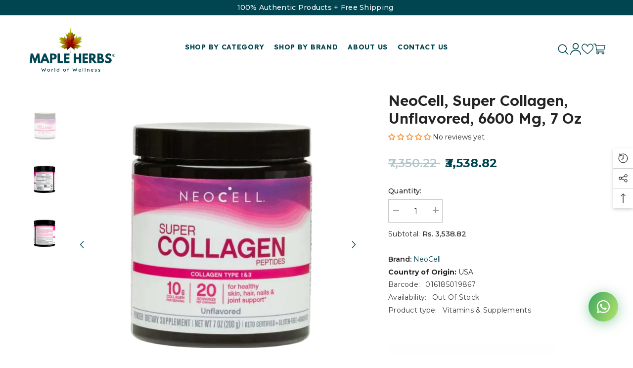

--- FILE ---
content_type: text/html; charset=utf-8
request_url: https://www.mapleherbs.com/products/super-collagen-peptides-016185019867?view=ajax_recently_viewed&_=1769904646786
body_size: 447
content:


<div class="item">
  <a class="first-info" href="/products/super-collagen-peptides-016185019867" data-mobile-click><svg aria-hidden="true" focusable="false" data-prefix="fal" data-icon="external-link" role="img" xmlns="http://www.w3.org/2000/svg" viewBox="0 0 512 512" class="icon icon-external-link"><path d="M440,256H424a8,8,0,0,0-8,8V464a16,16,0,0,1-16,16H48a16,16,0,0,1-16-16V112A16,16,0,0,1,48,96H248a8,8,0,0,0,8-8V72a8,8,0,0,0-8-8H48A48,48,0,0,0,0,112V464a48,48,0,0,0,48,48H400a48,48,0,0,0,48-48V264A8,8,0,0,0,440,256ZM500,0,364,.34a12,12,0,0,0-12,12v10a12,12,0,0,0,12,12L454,34l.7.71L131.51,357.86a12,12,0,0,0,0,17l5.66,5.66a12,12,0,0,0,17,0L477.29,57.34l.71.7-.34,90a12,12,0,0,0,12,12h10a12,12,0,0,0,12-12L512,12A12,12,0,0,0,500,0Z"></path></svg>
      <img srcset="//www.mapleherbs.com/cdn/shop/files/SuperCollagenPeptidesPowder7oz1.png?v=1720201491" src="//www.mapleherbs.com/cdn/shop/files/SuperCollagenPeptidesPowder7oz1.png?v=1720201491" alt="NeoCell, Super Collagen, Unflavored, 6600 Mg, 7 Oz" loading="lazy" class="motion-reduce hidden-mobile" sizes="100px"/>
      <a class="hidden-desktop" href="/products/super-collagen-peptides-016185019867">
        <img srcset="//www.mapleherbs.com/cdn/shop/files/SuperCollagenPeptidesPowder7oz1.png?v=1720201491" src="//www.mapleherbs.com/cdn/shop/files/SuperCollagenPeptidesPowder7oz1.png?v=1720201491" alt="NeoCell, Super Collagen, Unflavored, 6600 Mg, 7 Oz" loading="lazy" class="motion-reduce" sizes="100px"/>
      </a></a>
    <div class="second-info">
      <div class="first product-item" data-product-id="6779696316497"><div class="product-vendor">
            <span class="visually-hidden">Vendor:</span>
            <a href="/collections/vendors?q=NeoCell" title="NeoCell">NeoCell</a>
          </div><a class="product-title link-underline" href="/products/super-collagen-peptides-016185019867">
          <span class="text">NeoCell, Super Collagen, Unflavored, 6600 Mg, 7 Oz</span>
        </a>
        <div class="product-price">
          <div class="price  price--sold-out  price--on-sale ">
    <dl><div class="price__regular"><dd class="price__last"><span class="price-item price-item--regular"><span class=money>Rs. 3,538.82</span></span></dd>
        </div>
        <div class="price__sale"><dd class="price__compare" data-compare="735022"><s class="price-item price-item--regular"><span class=money>Rs. 7,350.22</span></s></dd><dd class="price__last" data-last="353882"><span class="price-item price-item--sale"><span class=money>Rs. 3,538.82</span></span></dd></div>
        <small class="unit-price caption hidden">
            <dt class="visually-hidden">Unit price</dt>
            <dd class="price__last"><span></span><span aria-hidden="true">/</span><span class="visually-hidden">&nbsp;per&nbsp;</span><span></span></dd>
        </small>
    </dl>
</div>

        </div>
      </div>
      <a class="second" href="/products/super-collagen-peptides-016185019867"></a>
    </div>
</div>

--- FILE ---
content_type: image/svg+xml
request_url: https://www.mapleherbs.com/cdn/shop/files/Maple_Logo_Main_R_448db547-c89e-4d48-a273-bf377aa53ef0_180x.svg?v=1738164271
body_size: 326958
content:
<svg xmlns="http://www.w3.org/2000/svg" xmlns:xlink="http://www.w3.org/1999/xlink" width="1600" zoomAndPan="magnify" viewBox="0 0 1200 899.99999" height="1200" preserveAspectRatio="xMidYMid meet" version="1.0"><defs><filter x="0%" y="0%" width="100%" height="100%" id="1b559f8b91"><feColorMatrix values="0 0 0 0 1 0 0 0 0 1 0 0 0 0 1 0 0 0 1 0" color-interpolation-filters="sRGB"/></filter><filter x="0%" y="0%" width="100%" height="100%" id="8d734d532f"><feColorMatrix values="0 0 0 0 1 0 0 0 0 1 0 0 0 0 1 0.2126 0.7152 0.0722 0 0" color-interpolation-filters="sRGB"/></filter><g/><clipPath id="7118865274"><path d="M 409.84375 146.847656 L 751.84375 146.847656 L 751.84375 488.097656 L 409.84375 488.097656 Z M 409.84375 146.847656 " clip-rule="nonzero"/></clipPath><image x="0" y="0" width="2030" xlink:href="[data-uri]" id="25f3dc399e" height="965" preserveAspectRatio="xMidYMid meet"/><mask id="d981cd5384"><g filter="url(#1b559f8b91)"><g filter="url(#8d734d532f)" transform="matrix(0.468473, 0, 0, 0.468653, 101.970879, 94.333575)"><image x="0" y="0" width="2030" xlink:href="[data-uri]" height="965" preserveAspectRatio="xMidYMid meet"/></g></g></mask><image x="0" y="0" width="2030" xlink:href="[data-uri]" id="91f6f34e98" height="965" preserveAspectRatio="xMidYMid meet"/><clipPath id="31d0829258"><path d="M 1139.976562 501.082031 L 1178.226562 501.082031 L 1178.226562 539.332031 L 1139.976562 539.332031 Z M 1139.976562 501.082031 " clip-rule="nonzero"/></clipPath></defs><g clip-path="url(#7118865274)"><g mask="url(#d981cd5384)"><g transform="matrix(0.468473, 0, 0, 0.468653, 101.970879, 94.333575)"><image x="0" y="0" width="2030" xlink:href="[data-uri]" height="965" preserveAspectRatio="xMidYMid meet"/></g></g></g><path fill="#004550" d="M 1159.527344 520.355469 C 1161.734375 520.355469 1163.179688 519.152344 1163.179688 516.945312 C 1163.179688 514.738281 1161.734375 513.671875 1159.472656 513.671875 L 1155.953125 513.671875 L 1155.953125 520.355469 Z M 1152.820312 510.808594 L 1159.664062 510.808594 C 1163.753906 510.808594 1166.371094 512.992188 1166.371094 516.890625 C 1166.371094 519.835938 1164.734375 521.691406 1162.417969 522.507812 L 1166.890625 529.898438 L 1163.234375 529.898438 L 1159.199219 523.164062 C 1159.171875 523.136719 1158.191406 523.164062 1158.164062 523.164062 L 1155.953125 523.164062 L 1155.953125 529.898438 L 1152.820312 529.898438 L 1152.820312 510.808594 " fill-opacity="1" fill-rule="nonzero"/><g clip-path="url(#31d0829258)"><path fill="#004550" d="M 1159.242188 504.386719 C 1157.085938 504.386719 1154.996094 504.808594 1153.03125 505.640625 C 1151.128906 506.441406 1149.421875 507.59375 1147.957031 509.058594 C 1146.492188 510.527344 1145.339844 512.230469 1144.535156 514.132812 C 1143.707031 516.097656 1143.285156 518.1875 1143.285156 520.34375 C 1143.285156 522.5 1143.707031 524.585938 1144.535156 526.554688 C 1145.339844 528.453125 1146.492188 530.160156 1147.957031 531.625 C 1149.421875 533.09375 1151.128906 534.242188 1153.03125 535.046875 C 1154.996094 535.878906 1157.085938 536.300781 1159.242188 536.300781 C 1161.394531 536.300781 1163.484375 535.878906 1165.453125 535.046875 C 1167.351562 534.242188 1169.058594 533.09375 1170.523438 531.625 C 1171.988281 530.160156 1173.140625 528.453125 1173.945312 526.554688 C 1174.777344 524.585938 1175.199219 522.5 1175.199219 520.34375 C 1175.199219 518.1875 1174.777344 516.097656 1173.945312 514.132812 C 1173.140625 512.230469 1171.988281 510.527344 1170.523438 509.058594 C 1169.058594 507.59375 1167.351562 506.441406 1165.453125 505.640625 C 1163.484375 504.808594 1161.394531 504.386719 1159.242188 504.386719 Z M 1159.242188 539.609375 C 1156.640625 539.609375 1154.117188 539.097656 1151.742188 538.09375 C 1149.449219 537.121094 1147.386719 535.734375 1145.617188 533.964844 C 1143.851562 532.195312 1142.460938 530.136719 1141.492188 527.84375 C 1140.484375 525.464844 1139.976562 522.941406 1139.976562 520.34375 C 1139.976562 517.742188 1140.484375 515.21875 1141.492188 512.84375 C 1142.460938 510.550781 1143.851562 508.488281 1145.617188 506.722656 C 1147.386719 504.953125 1149.449219 503.5625 1151.742188 502.59375 C 1154.117188 501.589844 1156.640625 501.078125 1159.242188 501.078125 C 1161.839844 501.078125 1164.363281 501.589844 1166.738281 502.59375 C 1169.035156 503.5625 1171.09375 504.953125 1172.863281 506.722656 C 1174.632812 508.488281 1176.019531 510.550781 1176.992188 512.84375 C 1177.996094 515.21875 1178.503906 517.742188 1178.503906 520.34375 C 1178.503906 522.941406 1177.996094 525.464844 1176.992188 527.84375 C 1176.019531 530.136719 1174.632812 532.195312 1172.863281 533.964844 C 1171.09375 535.734375 1169.035156 537.121094 1166.738281 538.09375 C 1164.363281 539.097656 1161.839844 539.609375 1159.242188 539.609375 " fill-opacity="1" fill-rule="nonzero"/></g><g fill="#004550" fill-opacity="1"><g transform="translate(25.358737, 622.704972)"><g><path d="M 114.3125 0 L 108.3125 -75.34375 L 107.53125 -75.34375 L 81.5 -0.765625 L 64.25 -0.765625 L 38.203125 -75.34375 L 37.4375 -75.34375 L 31.421875 0 L 2.46875 0 L 13.859375 -127.109375 L 44.671875 -127.109375 L 72.875 -53.765625 L 101.0625 -127.109375 L 131.875 -127.109375 L 143.28125 0 Z M 114.3125 0 "/></g></g></g><g fill="#004550" fill-opacity="1"><g transform="translate(171.095668, 622.704972)"><g><path d="M 73.796875 -127.109375 L 125.09375 0 L 93.984375 0 L 84.578125 -25.421875 L 36.203125 -25.421875 L 26.8125 0 L -4.3125 0 L 46.984375 -127.109375 Z M 74.71875 -50.84375 L 60.546875 -87.8125 L 60.234375 -87.8125 L 46.0625 -50.84375 Z M 74.71875 -50.84375 "/></g></g></g><g fill="#004550" fill-opacity="1"><g transform="translate(291.875526, 622.704972)"><g><path d="M 9.25 -127.109375 L 55.609375 -127.109375 C 68.554688 -127.109375 79.035156 -123.769531 87.046875 -117.09375 C 95.054688 -110.414062 99.0625 -100.707031 99.0625 -87.96875 C 99.0625 -75.226562 95.003906 -65.238281 86.890625 -58 C 78.773438 -50.757812 68.347656 -47.140625 55.609375 -47.140625 L 38.203125 -47.140625 L 38.203125 0 L 9.25 0 Z M 38.203125 -70.25 L 46.375 -70.25 C 52.84375 -70.25 58.15625 -71.554688 62.3125 -74.171875 C 66.476562 -76.796875 68.5625 -81.085938 68.5625 -87.046875 C 68.5625 -93.109375 66.476562 -97.445312 62.3125 -100.0625 C 58.15625 -102.6875 52.84375 -104 46.375 -104 L 38.203125 -104 Z M 38.203125 -70.25 "/></g></g></g><g fill="#004550" fill-opacity="1"><g transform="translate(394.476805, 622.704972)"><g><path d="M 38.203125 -127.109375 L 38.203125 -25.421875 L 81.96875 -25.421875 L 81.96875 0 L 9.25 0 L 9.25 -127.109375 Z M 38.203125 -127.109375 "/></g></g></g><g fill="#004550" fill-opacity="1"><g transform="translate(481.51844, 622.704972)"><g><path d="M 81.96875 -127.109375 L 81.96875 -101.6875 L 38.203125 -101.6875 L 38.203125 -76.421875 L 80.109375 -76.421875 L 80.109375 -51 L 38.203125 -51 L 38.203125 -25.421875 L 81.96875 -25.421875 L 81.96875 0 L 9.25 0 L 9.25 -127.109375 Z M 81.96875 -127.109375 "/></g></g></g><g fill="#004550" fill-opacity="1"><g transform="translate(570.870881, 622.704972)"><g/></g></g><g fill="#004550" fill-opacity="1"><g transform="translate(612.928139, 622.704972)"><g><path d="M 38.203125 -51 L 38.203125 0 L 9.25 0 L 9.25 -127.109375 L 38.203125 -127.109375 L 38.203125 -76.421875 L 79.1875 -76.421875 L 79.1875 -127.109375 L 108.15625 -127.109375 L 108.15625 0 L 79.1875 0 L 79.1875 -51 Z M 38.203125 -51 "/></g></g></g><g fill="#004550" fill-opacity="1"><g transform="translate(730.318736, 622.704972)"><g><path d="M 81.96875 -127.109375 L 81.96875 -101.6875 L 38.203125 -101.6875 L 38.203125 -76.421875 L 80.109375 -76.421875 L 80.109375 -51 L 38.203125 -51 L 38.203125 -25.421875 L 81.96875 -25.421875 L 81.96875 0 L 9.25 0 L 9.25 -127.109375 Z M 81.96875 -127.109375 "/></g></g></g><g fill="#004550" fill-opacity="1"><g transform="translate(819.671177, 622.704972)"><g><path d="M 9.25 -127.109375 L 54.6875 -127.109375 C 66.914062 -127.109375 76.878906 -123.84375 84.578125 -117.3125 C 92.285156 -110.789062 96.140625 -101.472656 96.140625 -89.359375 C 96.140625 -80.015625 93.800781 -72.179688 89.125 -65.859375 C 84.445312 -59.546875 78.101562 -55.101562 70.09375 -52.53125 L 113.859375 0 L 77.03125 0 L 38.203125 -50.21875 L 38.203125 0 L 9.25 0 Z M 38.203125 -70.71875 L 41.59375 -70.71875 C 44.269531 -70.71875 46.53125 -70.765625 48.375 -70.859375 C 50.226562 -70.960938 52.332031 -71.320312 54.6875 -71.9375 C 57.050781 -72.5625 58.953125 -73.4375 60.390625 -74.5625 C 61.828125 -75.695312 63.054688 -77.34375 64.078125 -79.5 C 65.109375 -81.65625 65.625 -84.269531 65.625 -87.34375 C 65.625 -90.425781 65.109375 -93.046875 64.078125 -95.203125 C 63.054688 -97.367188 61.828125 -99.015625 60.390625 -100.140625 C 58.953125 -101.265625 57.050781 -102.132812 54.6875 -102.75 C 52.332031 -103.375 50.226562 -103.738281 48.375 -103.84375 C 46.53125 -103.945312 44.269531 -104 41.59375 -104 L 38.203125 -104 Z M 38.203125 -70.71875 "/></g></g></g><g fill="#004550" fill-opacity="1"><g transform="translate(929.975267, 622.704972)"><g><path d="M 9.25 -127.109375 L 48.6875 -127.109375 C 60.601562 -127.109375 70.101562 -124.5625 77.1875 -119.46875 C 84.269531 -114.382812 87.8125 -106.144531 87.8125 -94.75 C 87.8125 -82.007812 82.523438 -72.921875 71.953125 -67.484375 C 90.023438 -64.296875 99.0625 -53.613281 99.0625 -35.4375 C 99.0625 -24.75 95.363281 -16.171875 87.96875 -9.703125 C 80.570312 -3.234375 70.40625 0 57.46875 0 L 9.25 0 Z M 38.203125 -77.34375 L 40.515625 -77.34375 C 46.984375 -77.34375 51.8125 -78.472656 55 -80.734375 C 58.1875 -82.992188 59.78125 -86.691406 59.78125 -91.828125 C 59.78125 -100.453125 53.359375 -104.765625 40.515625 -104.765625 L 38.203125 -104.765625 Z M 38.203125 -22.34375 L 47.296875 -22.34375 C 61.472656 -22.34375 68.5625 -27.066406 68.5625 -36.515625 C 68.5625 -42.160156 66.785156 -46.210938 63.234375 -48.671875 C 59.691406 -51.140625 54.378906 -52.375 47.296875 -52.375 L 38.203125 -52.375 Z M 38.203125 -22.34375 "/></g></g></g><g fill="#004550" fill-opacity="1"><g transform="translate(1032.576547, 622.704972)"><g><path d="M 56.078125 -129.40625 C 62.960938 -129.40625 69.691406 -128.40625 76.265625 -126.40625 C 82.835938 -124.40625 87.710938 -122.429688 90.890625 -120.484375 L 95.515625 -117.390625 L 83.8125 -94.28125 C 82.882812 -94.894531 81.597656 -95.691406 79.953125 -96.671875 C 78.316406 -97.648438 75.238281 -98.957031 70.71875 -100.59375 C 66.195312 -102.238281 61.984375 -103.0625 58.078125 -103.0625 C 53.253906 -103.0625 49.53125 -102.035156 46.90625 -99.984375 C 44.289062 -97.929688 42.984375 -95.160156 42.984375 -91.671875 C 42.984375 -89.921875 43.597656 -88.300781 44.828125 -86.8125 C 46.066406 -85.320312 48.171875 -83.726562 51.140625 -82.03125 C 54.117188 -80.34375 56.738281 -78.984375 59 -77.953125 C 61.257812 -76.929688 64.753906 -75.390625 69.484375 -73.328125 C 77.703125 -69.835938 84.710938 -65.085938 90.515625 -59.078125 C 96.316406 -53.078125 99.21875 -46.273438 99.21875 -38.671875 C 99.21875 -31.378906 97.90625 -25.007812 95.28125 -19.5625 C 92.664062 -14.125 89.070312 -9.863281 84.5 -6.78125 C 79.925781 -3.695312 74.867188 -1.410156 69.328125 0.078125 C 63.785156 1.566406 57.773438 2.3125 51.296875 2.3125 C 45.753906 2.3125 40.3125 1.742188 34.96875 0.609375 C 29.632812 -0.515625 25.164062 -1.921875 21.5625 -3.609375 C 17.96875 -5.304688 14.734375 -6.976562 11.859375 -8.625 C 8.984375 -10.269531 6.878906 -11.65625 5.546875 -12.78125 L 3.546875 -14.484375 L 18.03125 -38.828125 C 19.257812 -37.796875 20.953125 -36.484375 23.109375 -34.890625 C 25.265625 -33.296875 29.085938 -31.164062 34.578125 -28.5 C 40.078125 -25.832031 44.929688 -24.5 49.140625 -24.5 C 61.367188 -24.5 67.484375 -28.65625 67.484375 -36.96875 C 67.484375 -38.71875 67.046875 -40.335938 66.171875 -41.828125 C 65.296875 -43.316406 63.753906 -44.804688 61.546875 -46.296875 C 59.335938 -47.785156 57.382812 -48.96875 55.6875 -49.84375 C 54 -50.71875 51.226562 -52.050781 47.375 -53.84375 C 43.519531 -55.644531 40.671875 -57.003906 38.828125 -57.921875 C 31.117188 -61.722656 25.160156 -66.472656 20.953125 -72.171875 C 16.742188 -77.878906 14.640625 -84.019531 14.640625 -90.59375 C 14.640625 -101.988281 18.847656 -111.304688 27.265625 -118.546875 C 35.691406 -125.785156 45.296875 -129.40625 56.078125 -129.40625 Z M 56.078125 -129.40625 "/></g></g></g><g fill="#004550" fill-opacity="1"><g transform="translate(181.859708, 738.051358)"><g><path d="M 65.234375 -46.96875 L 50.265625 0 L 45.234375 0 L 33.15625 -28.515625 L 21.46875 0 L 16.578125 0 L 1.609375 -46.96875 L 9.328125 -46.96875 L 18.390625 -17.578125 C 18.703125 -16.503906 18.976562 -15.472656 19.21875 -14.484375 C 19.46875 -13.503906 19.679688 -12.566406 19.859375 -11.671875 C 20.085938 -12.566406 20.359375 -13.503906 20.671875 -14.484375 C 20.984375 -15.472656 21.363281 -16.53125 21.8125 -17.65625 L 30.265625 -38.859375 L 36.78125 -38.859375 L 44.96875 -17.65625 C 45.457031 -16.445312 45.859375 -15.359375 46.171875 -14.390625 C 46.484375 -13.429688 46.75 -12.550781 46.96875 -11.75 C 47.101562 -12.550781 47.296875 -13.441406 47.546875 -14.421875 C 47.796875 -15.410156 48.117188 -16.53125 48.515625 -17.78125 L 57.453125 -46.96875 Z M 65.234375 -46.96875 "/></g></g></g><g fill="#004550" fill-opacity="1"><g transform="translate(262.122483, 738.051358)"><g><path d="M 38.59375 -17.65625 C 38.59375 -14.070312 37.796875 -10.90625 36.203125 -8.15625 C 34.617188 -5.40625 32.472656 -3.242188 29.765625 -1.671875 C 27.054688 -0.109375 24.023438 0.671875 20.671875 0.671875 C 17.316406 0.671875 14.273438 -0.109375 11.546875 -1.671875 C 8.816406 -3.242188 6.65625 -5.40625 5.0625 -8.15625 C 3.476562 -10.90625 2.6875 -14.070312 2.6875 -17.65625 C 2.6875 -21.226562 3.476562 -24.390625 5.0625 -27.140625 C 6.65625 -29.890625 8.816406 -32.046875 11.546875 -33.609375 C 14.273438 -35.179688 17.316406 -35.96875 20.671875 -35.96875 C 24.023438 -35.96875 27.054688 -35.179688 29.765625 -33.609375 C 32.472656 -32.046875 34.617188 -29.890625 36.203125 -27.140625 C 37.796875 -24.390625 38.59375 -21.226562 38.59375 -17.65625 Z M 31.546875 -17.65625 C 31.585938 -20.019531 31.125 -22.109375 30.15625 -23.921875 C 29.195312 -25.734375 27.890625 -27.140625 26.234375 -28.140625 C 24.578125 -29.148438 22.722656 -29.65625 20.671875 -29.65625 C 18.609375 -29.65625 16.738281 -29.148438 15.0625 -28.140625 C 13.382812 -27.140625 12.0625 -25.734375 11.09375 -23.921875 C 10.132812 -22.109375 9.679688 -20.019531 9.734375 -17.65625 C 9.679688 -15.320312 10.132812 -13.25 11.09375 -11.4375 C 12.0625 -9.625 13.382812 -8.203125 15.0625 -7.171875 C 16.738281 -6.148438 18.609375 -5.640625 20.671875 -5.640625 C 22.722656 -5.640625 24.578125 -6.148438 26.234375 -7.171875 C 27.890625 -8.203125 29.195312 -9.625 30.15625 -11.4375 C 31.125 -13.25 31.585938 -15.320312 31.546875 -17.65625 Z M 31.546875 -17.65625 "/></g></g></g><g fill="#004550" fill-opacity="1"><g transform="translate(316.816603, 738.051358)"><g><path d="M 24.5625 -27.78125 C 24.113281 -28.007812 23.5625 -28.203125 22.90625 -28.359375 C 22.257812 -28.515625 21.582031 -28.59375 20.875 -28.59375 C 19.4375 -28.59375 18.023438 -28.222656 16.640625 -27.484375 C 15.253906 -26.742188 14.101562 -25.691406 13.1875 -24.328125 C 12.269531 -22.960938 11.8125 -21.34375 11.8125 -19.46875 L 11.8125 0 L 4.828125 0 L 4.828125 -35.234375 L 11.8125 -35.234375 L 11.8125 -28.59375 C 12.789062 -30.738281 14.273438 -32.503906 16.265625 -33.890625 C 18.265625 -35.273438 20.359375 -35.96875 22.546875 -35.96875 C 24.203125 -35.96875 25.476562 -35.742188 26.375 -35.296875 Z M 24.5625 -27.78125 "/></g></g></g><g fill="#004550" fill-opacity="1"><g transform="translate(357.283537, 738.051358)"><g><path d="M 4.828125 0 L 4.828125 -49.65625 L 11.75 -49.65625 L 11.75 0 Z M 4.828125 0 "/></g></g></g><g fill="#004550" fill-opacity="1"><g transform="translate(387.48275, 738.051358)"><g><path d="M 37.84375 -49.65625 L 37.84375 0 L 30.9375 0 L 30.9375 -4.96875 C 29.90625 -3.582031 28.382812 -2.296875 26.375 -1.109375 C 24.363281 0.078125 22.082031 0.671875 19.53125 0.671875 C 16.351562 0.671875 13.488281 -0.109375 10.9375 -1.671875 C 8.382812 -3.242188 6.367188 -5.414062 4.890625 -8.1875 C 3.421875 -10.957031 2.6875 -14.113281 2.6875 -17.65625 C 2.6875 -21.226562 3.421875 -24.390625 4.890625 -27.140625 C 6.367188 -29.890625 8.359375 -32.046875 10.859375 -33.609375 C 13.367188 -35.179688 16.191406 -35.96875 19.328125 -35.96875 C 21.828125 -35.96875 24.09375 -35.453125 26.125 -34.421875 C 28.164062 -33.398438 29.769531 -32.191406 30.9375 -30.796875 L 30.9375 -49.65625 Z M 20.46875 -5.296875 C 22.613281 -5.296875 24.488281 -5.832031 26.09375 -6.90625 C 27.707031 -7.976562 28.960938 -9.453125 29.859375 -11.328125 C 30.753906 -13.210938 31.203125 -15.320312 31.203125 -17.65625 C 31.203125 -20.019531 30.753906 -22.128906 29.859375 -23.984375 C 28.960938 -25.847656 27.707031 -27.316406 26.09375 -28.390625 C 24.488281 -29.460938 22.613281 -30 20.46875 -30 C 18.363281 -30 16.503906 -29.460938 14.890625 -28.390625 C 13.285156 -27.316406 12.023438 -25.847656 11.109375 -23.984375 C 10.191406 -22.128906 9.734375 -20.019531 9.734375 -17.65625 C 9.734375 -15.320312 10.191406 -13.210938 11.109375 -11.328125 C 12.023438 -9.453125 13.285156 -7.976562 14.890625 -6.90625 C 16.503906 -5.832031 18.363281 -5.296875 20.46875 -5.296875 Z M 20.46875 -5.296875 "/></g></g></g><g fill="#004550" fill-opacity="1"><g transform="translate(443.451947, 738.051358)"><g/></g></g><g fill="#004550" fill-opacity="1"><g transform="translate(475.664446, 738.051358)"><g><path d="M 38.59375 -17.65625 C 38.59375 -14.070312 37.796875 -10.90625 36.203125 -8.15625 C 34.617188 -5.40625 32.472656 -3.242188 29.765625 -1.671875 C 27.054688 -0.109375 24.023438 0.671875 20.671875 0.671875 C 17.316406 0.671875 14.273438 -0.109375 11.546875 -1.671875 C 8.816406 -3.242188 6.65625 -5.40625 5.0625 -8.15625 C 3.476562 -10.90625 2.6875 -14.070312 2.6875 -17.65625 C 2.6875 -21.226562 3.476562 -24.390625 5.0625 -27.140625 C 6.65625 -29.890625 8.816406 -32.046875 11.546875 -33.609375 C 14.273438 -35.179688 17.316406 -35.96875 20.671875 -35.96875 C 24.023438 -35.96875 27.054688 -35.179688 29.765625 -33.609375 C 32.472656 -32.046875 34.617188 -29.890625 36.203125 -27.140625 C 37.796875 -24.390625 38.59375 -21.226562 38.59375 -17.65625 Z M 31.546875 -17.65625 C 31.585938 -20.019531 31.125 -22.109375 30.15625 -23.921875 C 29.195312 -25.734375 27.890625 -27.140625 26.234375 -28.140625 C 24.578125 -29.148438 22.722656 -29.65625 20.671875 -29.65625 C 18.609375 -29.65625 16.738281 -29.148438 15.0625 -28.140625 C 13.382812 -27.140625 12.0625 -25.734375 11.09375 -23.921875 C 10.132812 -22.109375 9.679688 -20.019531 9.734375 -17.65625 C 9.679688 -15.320312 10.132812 -13.25 11.09375 -11.4375 C 12.0625 -9.625 13.382812 -8.203125 15.0625 -7.171875 C 16.738281 -6.148438 18.609375 -5.640625 20.671875 -5.640625 C 22.722656 -5.640625 24.578125 -6.148438 26.234375 -7.171875 C 27.890625 -8.203125 29.195312 -9.625 30.15625 -11.4375 C 31.125 -13.25 31.585938 -15.320312 31.546875 -17.65625 Z M 31.546875 -17.65625 "/></g></g></g><g fill="#004550" fill-opacity="1"><g transform="translate(530.358565, 738.051358)"><g><path d="M 23.953125 -28.25 L 15.640625 -28.25 L 15.640625 0 L 8.65625 0 L 8.65625 -28.25 L 3.015625 -28.25 L 3.015625 -34.625 L 8.65625 -34.625 L 8.65625 -39.1875 C 8.65625 -42.226562 9.628906 -44.722656 11.578125 -46.671875 C 13.523438 -48.617188 16.039062 -49.59375 19.125 -49.59375 C 20.914062 -49.59375 22.40625 -49.253906 23.59375 -48.578125 C 24.78125 -47.910156 25.640625 -47.265625 26.171875 -46.640625 L 23.828125 -41.34375 C 23.378906 -41.789062 22.796875 -42.203125 22.078125 -42.578125 C 21.359375 -42.960938 20.644531 -43.15625 19.9375 -43.15625 C 18.320312 -43.15625 17.203125 -42.773438 16.578125 -42.015625 C 15.953125 -41.253906 15.640625 -40.3125 15.640625 -39.1875 L 15.640625 -34.625 L 23.953125 -34.625 Z M 23.953125 -28.25 "/></g></g></g><g fill="#004550" fill-opacity="1"><g transform="translate(570.154424, 738.051358)"><g/></g></g><g fill="#004550" fill-opacity="1"><g transform="translate(602.366922, 738.051358)"><g><path d="M 65.234375 -46.96875 L 50.265625 0 L 45.234375 0 L 33.15625 -28.515625 L 21.46875 0 L 16.578125 0 L 1.609375 -46.96875 L 9.328125 -46.96875 L 18.390625 -17.578125 C 18.703125 -16.503906 18.976562 -15.472656 19.21875 -14.484375 C 19.46875 -13.503906 19.679688 -12.566406 19.859375 -11.671875 C 20.085938 -12.566406 20.359375 -13.503906 20.671875 -14.484375 C 20.984375 -15.472656 21.363281 -16.53125 21.8125 -17.65625 L 30.265625 -38.859375 L 36.78125 -38.859375 L 44.96875 -17.65625 C 45.457031 -16.445312 45.859375 -15.359375 46.171875 -14.390625 C 46.484375 -13.429688 46.75 -12.550781 46.96875 -11.75 C 47.101562 -12.550781 47.296875 -13.441406 47.546875 -14.421875 C 47.796875 -15.410156 48.117188 -16.53125 48.515625 -17.78125 L 57.453125 -46.96875 Z M 65.234375 -46.96875 "/></g></g></g><g fill="#004550" fill-opacity="1"><g transform="translate(682.629706, 738.051358)"><g><path d="M 35.09375 -4.625 L 35.03125 -4.625 C 33.601562 -3.238281 31.632812 -2.007812 29.125 -0.9375 C 26.625 0.132812 24.007812 0.671875 21.28125 0.671875 C 17.601562 0.671875 14.363281 -0.0976562 11.5625 -1.640625 C 8.769531 -3.179688 6.59375 -5.304688 5.03125 -8.015625 C 3.46875 -10.722656 2.6875 -13.800781 2.6875 -17.25 C 2.6875 -21.1875 3.515625 -24.550781 5.171875 -27.34375 C 6.828125 -30.144531 9.019531 -32.289062 11.75 -33.78125 C 14.476562 -35.28125 17.453125 -36.03125 20.671875 -36.03125 C 23.617188 -36.03125 26.300781 -35.300781 28.71875 -33.84375 C 31.132812 -32.394531 33.054688 -30.394531 34.484375 -27.84375 C 35.921875 -25.300781 36.640625 -22.328125 36.640625 -18.921875 L 36.578125 -15.96875 L 9.59375 -15.96875 C 10 -12.789062 11.304688 -10.273438 13.515625 -8.421875 C 15.734375 -6.566406 18.539062 -5.640625 21.9375 -5.640625 C 24.40625 -5.640625 26.398438 -6.097656 27.921875 -7.015625 C 29.441406 -7.929688 30.691406 -8.8125 31.671875 -9.65625 Z M 20.671875 -29.65625 C 18.023438 -29.65625 15.71875 -29.039062 13.75 -27.8125 C 11.78125 -26.582031 10.484375 -24.46875 9.859375 -21.46875 L 29.59375 -21.46875 L 29.59375 -21.9375 C 29.457031 -23.457031 28.953125 -24.800781 28.078125 -25.96875 C 27.210938 -27.132812 26.128906 -28.039062 24.828125 -28.6875 C 23.535156 -29.332031 22.148438 -29.65625 20.671875 -29.65625 Z M 20.671875 -29.65625 "/></g></g></g><g fill="#004550" fill-opacity="1"><g transform="translate(735.377664, 738.051358)"><g><path d="M 4.828125 0 L 4.828125 -49.65625 L 11.75 -49.65625 L 11.75 0 Z M 4.828125 0 "/></g></g></g><g fill="#004550" fill-opacity="1"><g transform="translate(765.57686, 738.051358)"><g><path d="M 4.828125 0 L 4.828125 -49.65625 L 11.75 -49.65625 L 11.75 0 Z M 4.828125 0 "/></g></g></g><g fill="#004550" fill-opacity="1"><g transform="translate(795.776089, 738.051358)"><g><path d="M 23.28125 -35.96875 C 26.457031 -35.96875 28.914062 -35.316406 30.65625 -34.015625 C 32.40625 -32.722656 33.625 -30.976562 34.3125 -28.78125 C 35.007812 -26.59375 35.359375 -24.15625 35.359375 -21.46875 L 35.359375 0 L 28.453125 0 L 28.453125 -21 C 28.453125 -22.707031 28.226562 -24.226562 27.78125 -25.5625 C 27.332031 -26.90625 26.570312 -27.957031 25.5 -28.71875 C 24.425781 -29.476562 22.925781 -29.789062 21 -29.65625 C 19.21875 -29.65625 17.628906 -29.273438 16.234375 -28.515625 C 14.847656 -27.753906 13.753906 -26.75 12.953125 -25.5 C 12.148438 -24.25 11.75 -22.863281 11.75 -21.34375 L 11.75 0 L 4.828125 0 L 4.828125 -35.234375 L 11.75 -35.234375 L 11.75 -29.65625 C 12.820312 -31.3125 14.382812 -32.773438 16.4375 -34.046875 C 18.5 -35.328125 20.78125 -35.96875 23.28125 -35.96875 Z M 23.28125 -35.96875 "/></g></g></g><g fill="#004550" fill-opacity="1"><g transform="translate(849.128007, 738.051358)"><g><path d="M 35.09375 -4.625 L 35.03125 -4.625 C 33.601562 -3.238281 31.632812 -2.007812 29.125 -0.9375 C 26.625 0.132812 24.007812 0.671875 21.28125 0.671875 C 17.601562 0.671875 14.363281 -0.0976562 11.5625 -1.640625 C 8.769531 -3.179688 6.59375 -5.304688 5.03125 -8.015625 C 3.46875 -10.722656 2.6875 -13.800781 2.6875 -17.25 C 2.6875 -21.1875 3.515625 -24.550781 5.171875 -27.34375 C 6.828125 -30.144531 9.019531 -32.289062 11.75 -33.78125 C 14.476562 -35.28125 17.453125 -36.03125 20.671875 -36.03125 C 23.617188 -36.03125 26.300781 -35.300781 28.71875 -33.84375 C 31.132812 -32.394531 33.054688 -30.394531 34.484375 -27.84375 C 35.921875 -25.300781 36.640625 -22.328125 36.640625 -18.921875 L 36.578125 -15.96875 L 9.59375 -15.96875 C 10 -12.789062 11.304688 -10.273438 13.515625 -8.421875 C 15.734375 -6.566406 18.539062 -5.640625 21.9375 -5.640625 C 24.40625 -5.640625 26.398438 -6.097656 27.921875 -7.015625 C 29.441406 -7.929688 30.691406 -8.8125 31.671875 -9.65625 Z M 20.671875 -29.65625 C 18.023438 -29.65625 15.71875 -29.039062 13.75 -27.8125 C 11.78125 -26.582031 10.484375 -24.46875 9.859375 -21.46875 L 29.59375 -21.46875 L 29.59375 -21.9375 C 29.457031 -23.457031 28.953125 -24.800781 28.078125 -25.96875 C 27.210938 -27.132812 26.128906 -28.039062 24.828125 -28.6875 C 23.535156 -29.332031 22.148438 -29.65625 20.671875 -29.65625 Z M 20.671875 -29.65625 "/></g></g></g><g fill="#004550" fill-opacity="1"><g transform="translate(901.875965, 738.051358)"><g><path d="M 25.171875 -25.96875 C 23.910156 -27.21875 22.484375 -28.242188 20.890625 -29.046875 C 19.304688 -29.859375 17.847656 -30.265625 16.515625 -30.265625 C 15.566406 -30.265625 14.632812 -30.148438 13.71875 -29.921875 C 12.800781 -29.703125 12.03125 -29.289062 11.40625 -28.6875 C 10.78125 -28.082031 10.46875 -27.195312 10.46875 -26.03125 C 10.507812 -24.425781 11.234375 -23.285156 12.640625 -22.609375 C 14.054688 -21.941406 15.816406 -21.335938 17.921875 -20.796875 C 19.753906 -20.304688 21.539062 -19.691406 23.28125 -18.953125 C 25.03125 -18.210938 26.472656 -17.140625 27.609375 -15.734375 C 28.753906 -14.328125 29.328125 -12.347656 29.328125 -9.796875 C 29.328125 -7.609375 28.710938 -5.726562 27.484375 -4.15625 C 26.253906 -2.59375 24.664062 -1.394531 22.71875 -0.5625 C 20.769531 0.257812 18.722656 0.671875 16.578125 0.671875 C 14.023438 0.671875 11.503906 0.210938 9.015625 -0.703125 C 6.535156 -1.617188 4.425781 -3.195312 2.6875 -5.4375 L 7.375 -9.46875 C 8.582031 -8.070312 9.957031 -6.984375 11.5 -6.203125 C 13.050781 -5.421875 14.945312 -5.03125 17.1875 -5.03125 C 18.03125 -5.03125 18.875 -5.175781 19.71875 -5.46875 C 20.570312 -5.757812 21.300781 -6.226562 21.90625 -6.875 C 22.507812 -7.53125 22.8125 -8.414062 22.8125 -9.53125 C 22.8125 -10.601562 22.488281 -11.441406 21.84375 -12.046875 C 21.195312 -12.648438 20.335938 -13.140625 19.265625 -13.515625 C 18.191406 -13.898438 17.003906 -14.25 15.703125 -14.5625 C 13.773438 -15.101562 11.882812 -15.765625 10.03125 -16.546875 C 8.175781 -17.328125 6.632812 -18.441406 5.40625 -19.890625 C 4.175781 -21.347656 3.5625 -23.332031 3.5625 -25.84375 C 3.5625 -27.9375 4.148438 -29.734375 5.328125 -31.234375 C 6.515625 -32.734375 8.070312 -33.894531 10 -34.71875 C 11.925781 -35.550781 13.984375 -35.96875 16.171875 -35.96875 C 18.273438 -35.96875 20.554688 -35.519531 23.015625 -34.625 C 25.472656 -33.726562 27.507812 -32.296875 29.125 -30.328125 Z M 25.171875 -25.96875 "/></g></g></g><g fill="#004550" fill-opacity="1"><g transform="translate(947.443236, 738.051358)"><g><path d="M 25.171875 -25.96875 C 23.910156 -27.21875 22.484375 -28.242188 20.890625 -29.046875 C 19.304688 -29.859375 17.847656 -30.265625 16.515625 -30.265625 C 15.566406 -30.265625 14.632812 -30.148438 13.71875 -29.921875 C 12.800781 -29.703125 12.03125 -29.289062 11.40625 -28.6875 C 10.78125 -28.082031 10.46875 -27.195312 10.46875 -26.03125 C 10.507812 -24.425781 11.234375 -23.285156 12.640625 -22.609375 C 14.054688 -21.941406 15.816406 -21.335938 17.921875 -20.796875 C 19.753906 -20.304688 21.539062 -19.691406 23.28125 -18.953125 C 25.03125 -18.210938 26.472656 -17.140625 27.609375 -15.734375 C 28.753906 -14.328125 29.328125 -12.347656 29.328125 -9.796875 C 29.328125 -7.609375 28.710938 -5.726562 27.484375 -4.15625 C 26.253906 -2.59375 24.664062 -1.394531 22.71875 -0.5625 C 20.769531 0.257812 18.722656 0.671875 16.578125 0.671875 C 14.023438 0.671875 11.503906 0.210938 9.015625 -0.703125 C 6.535156 -1.617188 4.425781 -3.195312 2.6875 -5.4375 L 7.375 -9.46875 C 8.582031 -8.070312 9.957031 -6.984375 11.5 -6.203125 C 13.050781 -5.421875 14.945312 -5.03125 17.1875 -5.03125 C 18.03125 -5.03125 18.875 -5.175781 19.71875 -5.46875 C 20.570312 -5.757812 21.300781 -6.226562 21.90625 -6.875 C 22.507812 -7.53125 22.8125 -8.414062 22.8125 -9.53125 C 22.8125 -10.601562 22.488281 -11.441406 21.84375 -12.046875 C 21.195312 -12.648438 20.335938 -13.140625 19.265625 -13.515625 C 18.191406 -13.898438 17.003906 -14.25 15.703125 -14.5625 C 13.773438 -15.101562 11.882812 -15.765625 10.03125 -16.546875 C 8.175781 -17.328125 6.632812 -18.441406 5.40625 -19.890625 C 4.175781 -21.347656 3.5625 -23.332031 3.5625 -25.84375 C 3.5625 -27.9375 4.148438 -29.734375 5.328125 -31.234375 C 6.515625 -32.734375 8.070312 -33.894531 10 -34.71875 C 11.925781 -35.550781 13.984375 -35.96875 16.171875 -35.96875 C 18.273438 -35.96875 20.554688 -35.519531 23.015625 -34.625 C 25.472656 -33.726562 27.507812 -32.296875 29.125 -30.328125 Z M 25.171875 -25.96875 "/></g></g></g></svg>